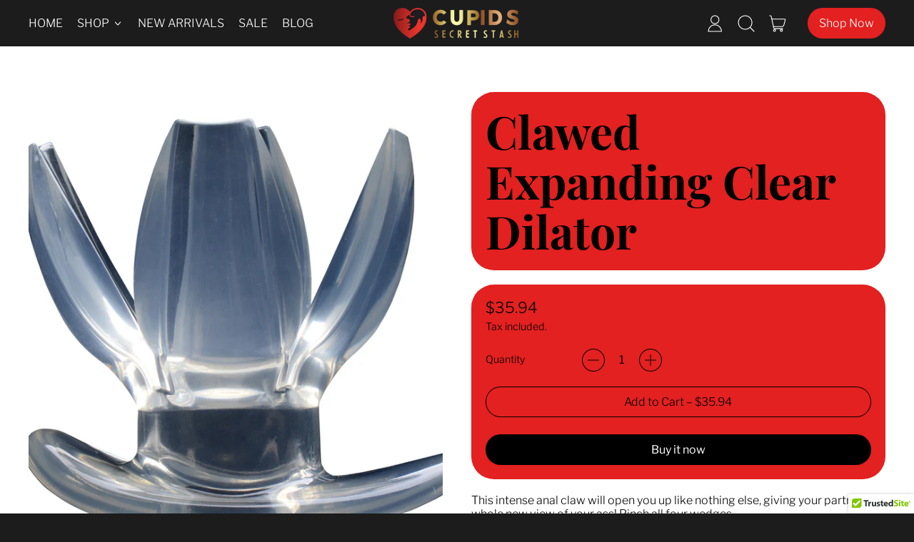

--- FILE ---
content_type: text/html
request_url: https://www.cupidssecretstash.com/apps/instant-traffic/v1/en_US/cross.html?cid=cbrh38ooimkxa5c3t
body_size: 1450
content:
<style type="text/css">
    #cbrh38ooimkxa5c3tContainer{position:fixed;right:10px;bottom:10px;width:30%;z-index: 2147483647;max-width:95%}
    #cbrh38ooimkxa5c3tTraffic {width: 100%; margin: 0px;float: right;}
    #cbrh38ooimkxa5c3t a {text-decoration: none;}
    #cbrh38ooimkxa5c3tContent{overflow: hidden;width: 100%;height: 0px;background-color:#612147;font-size: 0.8em;border: none;font-family:DejaVuSansBook, Sans-Serif;-webkit-box-shadow: 0 0 4px 0 rgba(0, 0, 0, 0.4);box-shadow: 0 0 4px 0 rgba(0, 0, 0, 0.4);pointer-events:auto;border-radius: 5px;}
    #cbrh38ooimkxa5c3tContent img{width: 125px;height: auto;object-fit: cover;padding: 10px;border-radius: 15px;}
    #cbrh38ooimkxa5c3tContent ul{color:#EE8D40;list-style-type:none;line-height:2em}
    #cbrh38ooimkxa5c3tText{padding:15px 10px 25px 25px}
    #cbrh38ooimkxa5c3t-img-prod{max-width: 125px;height:auto;min-height:125px;float: left;display: flex;}
    #cbrh38ooimkxa5c3t-content-txt{height: 85px;padding: 5px;}
    #cbrh38ooimkxa5c3t-pop-title {min-width:450px;width:98%;font-weight: 700;font-size: 18px;margin: 5px 0;line-height: 1.2em;}
    #cbrh38ooimkxa5c3t-pop-des{white-space:nowrap;text-overflow:ellipsis;overflow:hidden;margin-top:4px;margin-right:10px;font-size:12px}
    .cbrh38ooimkxa5c3t-close-control {position: absolute;top: 5px;right: -2px;display: block;width: 20px;height: 20px;line-height: 20px;margin-right: 4px;padding: 0;transform: rotate(90deg);-moz-transform: rotate(90deg);-webkit-transform: rotate(90deg);-o-transform: rotate(90deg);-ms-transform: rotate(90deg);cursor: pointer;font-size: 42px;opacity: 0;transition: opacity .35s ease;}
    #cbrh38ooimkxa5c3t-pop-price{margin-top:3px;font-size:18px}
    #cbrh38ooimkxa5c3t-CTA{position:relative;right:5px;bottom:23px;width:auto;height:auto;font-size:10px;color:#ffffff;text-align:center;cursor:pointer;padding-top:4px}
    .cbrh38ooimkxa5c3t-btn-countdown {background-color: #fff6da;border-radius: 5px;border: 1px solid #fff6da;padding:3px 6px}
    .cbrh38ooimkxa5c3t-btn-countdown:hover {color: #000000;background-color: rgba(255,246,218,0.8);border-radius: 5px;border: 1px solid rgba(255,246,218,0.8);}
    .cbrh38ooimkxa5c3t-btn-more {background-color: rgba(255,246,218,0.8);border: 0px solid rgba(255,246,218,0.8);border-radius: 5px;padding:4px 6px; margin-right: 8px;}
    #cbrh38ooimkxa5c3t-footertext{ position: relative;top: -1.7em;right: 0.3em;width: auto;height: 15px;border: none;font-size: 10px;float: right;color: #ffffff;}
    #cbrh38ooimkxa5c3t-footertext a {color: #000000 !important;font-weight: 600;}
    #cbrh38ooimkxa5c3tContent a {color: #ffffff;text-decoration: none;font-size: 14px;}
    #cbrh38ooimkxa5c3tContent:hover .cbrh38ooimkxa5c3t-close-control {opacity: 1}
    @media (min-width: 1500px) and (max-width: 1800px) {
    #cbrh38ooimkxa5c3tContainer{width:100%;}
    #cbrh38ooimkxa5c3tTraffic{width:34%}
    }
    @media (min-width: 1026px) and (max-width: 1498px) {
    #cbrh38ooimkxa5c3tContainer{width:100%;}
    #cbrh38ooimkxa5c3tTraffic{width:50%}
    }
    @media (max-width: 1024px) {
    #cbrh38ooimkxa5c3tContainer{width:100%;}
    #cbrh38ooimkxa5c3tTraffic{width:50%}
    .cbrh38ooimkxa5c3t-close-control {opacity: 1}
    }
    @media (max-width: 991px) {
    #cbrh38ooimkxa5c3tContainer{width: 100%;right: 5px;}
    #cbrh38ooimkxa5c3tTraffic{width:60%}
    }
    @media (max-width: 768px) {
    #cbrh38ooimkxa5c3tTraffic{width:61%}
    .cbrh38ooimkxa5c3t-close-control { right: 0px;}
    #cbrh38ooimkxa5c3t-CTA {bottom: 26px;}
    #cbrh38ooimkxa5c3t-pop-title {font-weight: 700;font-size: 13px;white-space: nowrap;overflow: hidden;text-overflow: ellipsis;min-width:0;width: auto;}
    }
    @media (max-width: 610px) {
    #cbrh38ooimkxa5c3tTraffic{width:70%}
    }
    @media (max-width: 480px) {
    #cbrh38ooimkxa5c3tContainer{right: 0px;}
    #cbrh38ooimkxa5c3tTraffic{margin: 0px 5px;width:98%}
    #cbrh38ooimkxa5c3t-img-prod{width:120px;float:left;margin-right:10px}
    #cbrh38ooimkxa5c3t-pop-title{font-weight:700;font-size:15px}
    #cbrh38ooimkxa5c3t-footertext{top: -1em}
    #cbrh38ooimkxa5c3tButton {top:8px;right: -8px;}
    #cbrh38ooimkxa5c3tContent{margin-right: 20px}
    }
    @media (max-width: 380px) {
    #cbrh38ooimkxa5c3t-img-prod{width:120px;float:left;margin-right:10px}
    }
    @media (max-width: 320px) {
    #cbrh38ooimkxa5c3t-img-prod{width:120px;float:left;margin-right:10px}
    }
</style>
<div id="cbrh38ooimkxa5c3tContainer">
    <div id="cbrh38ooimkxa5c3tTraffic">
        <div id="cbrh38ooimkxa5c3tContent">
            <div class="cbrh38ooimkxa5c3t-close-control" title="Hide">&#x2023;</div>
            <!-- them the <a> bao ngoai the <div> co height:100%;margin-top:0; va bao ngoai id="img-prod", id="content-txt". id="content-txt" bao ngoai id="pop-title", id="pop-des", id="pop-price" -->
            <a target="_blank" rel="nofollow noopener noreferrer" href="https://analytics.eggoffer.com/v1/tr/clk?utm_source=instant_traffic&utm_medium=partner&url=https://tximx6-1d.myshopify.com/products/powerhub-pro-3-in-1-fast-wireless-charger-smart-clock-alarm-all-in-one-sleek-device&amp;id=696e87d867c14&amp;ad_id=8634243022871&amp;pu=https://tximx6-1d.myshopify.com/products/powerhub-pro-3-in-1-fast-wireless-charger-smart-clock-alarm-all-in-one-sleek-device&amp;pn=3-in-1%20Wireless%20Charger%20with%20Clock%20%26%20Alarm%20-%20Fast%20Charging&amp;ev=AdsClick&amp;source=63484acfd5402">
                <div style="height: 100%;margin-top: 0px;-webkit-box-sizing: border-box;-moz-box-sizing:border-box;box-sizing: border-box;">
                    <div >
                        <div id="cbrh38ooimkxa5c3t-img-prod">
                            <img src="https://cdn.shopify.com/s/files/1/0778/6414/0823/files/0c4ffd5b4b9b8ea7e51f0ceca94382a6_200x200.jpg?v&#x3D;1768147995" width="200" height="200" />
                        </div>
                        <div id="cbrh38ooimkxa5c3t-content-txt">
                            <div id="cbrh38ooimkxa5c3t-pop-des">
                                Only a few items left
                            </div>
                            <div id="cbrh38ooimkxa5c3t-pop-title">
                               3-in-1 Wireless Charger with Clock & Alarm - Fast Charging
                             </div>
                            <div id="cbrh38ooimkxa5c3t-pop-price">
                                <strong>$125.50 USD</strong>  <span style="text-decoration:line-through;opacity:0.7;color:#ffffff;font-size:16px">$150.60 USD</span> 
                            </div>
                        </div>
                    </div>

                </div>
            </a>
            <div id="cbrh38ooimkxa5c3t-footertext">
                <div style="display: flex;">
                    <a id="cbrh38ooimkxa5c3t-CTA" href="https://analytics.eggoffer.com/v1/tr/clk?utm_source=instant_traffic&utm_medium=partner&url=https://tximx6-1d.myshopify.com/products/powerhub-pro-3-in-1-fast-wireless-charger-smart-clock-alarm-all-in-one-sleek-device&amp;id=696e87d867c14&amp;ad_id=8634243022871&amp;pu=https://tximx6-1d.myshopify.com/products/powerhub-pro-3-in-1-fast-wireless-charger-smart-clock-alarm-all-in-one-sleek-device&amp;pn=3-in-1%20Wireless%20Charger%20with%20Clock%20%26%20Alarm%20-%20Fast%20Charging&amp;ev=AdsClick&amp;source=63484acfd5402" target="_blank" class="cbrh38ooimkxa5c3t-btn-countdown" rel="nofollow noopener noreferrer">SHOP NOW(<span id="cbrh38ooimkxa5c3t-countdown">18</span>)</a>
                </div>
            </div>
        </div>
    </div>
</div>

--- FILE ---
content_type: text/html
request_url: https://www.cupidssecretstash.com/apps/instant-traffic/v1/en_US/cross_block.html?pId=6899720323266
body_size: 3174
content:
<!DOCTYPE html>
<html lang="en">
<head>
<title>You may also like:</title>
<meta name="viewport" content="width=device-width, initial-scale=1">
<meta http-equiv="Content-Type" content="text/html; charset=utf-8" />
<meta name="description" content="You may also like: - Discover the Top-Rated Product on Cupid’s Secret Stash  Don't Miss Out on Our Best Seller" />
<meta name="robots" content="noindex,nofollow" />
<style type="text/css">
.egg-ads span,.egg-card a{text-decoration:none}
body{height:100%;width:100%;margin:0;padding:15px;overflow:hidden;user-select:none;font-family:-apple-system,BlinkMacSystemFont,"Segoe UI",Roboto,"Helvetica Neue",Arial,sans-serif,"Apple Color Emoji","Segoe UI Emoji","Segoe UI Symbol";font-size:1rem;font-weight:400;line-height:1.5;color:#212529;text-align:left}*,::after,::before{box-sizing:border-box}h1{margin:0 0 0 -15px}
.egg-ads{display:flex;position:absolute;right:0;top:30px;text-rendering:geometricPrecision;z-index:2147483646;width:200px}
.egg-card-s,.egg-img{position:relative;display:flex}
.egg-ads span{font-size:15px;font-weight:550;border:1px solid;padding:3px 8px 4px;border-radius:60px;display:block;line-height:.8;text-align:center}
.egg-ads p{opacity:0;font-size:12px}
.egg-ads:hover p{opacity:1}
.egg-card-deck{display:flex;flex-wrap:wrap;margin-right:-15px;margin-left:-15px}
.egg-card-deck .egg-card-s{display:flex;flex-direction:column;flex:1 0 0;margin:0 15px}
.egg-card-s{flex-direction:column;min-width:0;word-wrap:break-word;background-clip:border-box;border:1px solid rgba(0,0,0,.125);border-radius:.25rem;transition:.5s;background-color:#fff}
.egg-card-img-top{width:100%;border-top-left-radius:calc(.25rem - 1px);border-top-right-radius:calc(.25rem - 1px)}
.egg-card .egg-card-item:first-child{margin-left:0}
.egg-card .egg-card-item{margin:0 0 0 10px;text-align:center;box-shadow:0 1px 2px rgba(0,0,0,.2);transition:.2s cubic-bezier(.55, .055, .675, .19)}
.egg-card .egg-card-item:hover{box-shadow:0 2px 6px rgba(0,0,0,.2)}
.egg-card span{font-weight:300;text-decoration:line-through;padding-left:.2em;font-size:16px}
.egg-card-item h2{line-height:1.5em;text-transform:capitalize;font-size:14px;margin:.25em 0;font-weight:550;color:#212121}
.egg-card-item p{display:grid;font-weight:600;font-size:1em;margin:.25em 0;color:#212121}
.egg-img{max-width:100%;height:155px}.egg-img img{width:100%;height:auto;object-fit:cover}
.card-body{padding:0 .5rem}
.egg-card-item .card-title{height:65px;white-space:normal;overflow:hidden;text-overflow:ellipsis}
.container{max-width:1200px}.fadein img{opacity:1;transition:.5s}
.egg-img .img-second{display:none;position:absolute;top:0;left:0;z-index:99;width:100%;height:100%;object-fit:cover}
.egg-img:hover .img-second{display:flex}
@media (max-width:1199px){
.card-body .card-title{white-space:normal;overflow:hidden;text-overflow:ellipsis}
}
@media (max-width:1024px){
.egg-ads p{opacity:1}
}@media (max-width:991px){
.card-body,.egg-img{width:100%}
.egg-card .egg-card-item{display:flex;flex-wrap:wrap;flex-direction:row;flex:1 0 30%;margin:5px}
.egg-img{height:210px}.egg-img img{width:100%;height:auto}
}
@media (max-width:666px){
.egg-card{display:block}.egg-card .egg-card-item:first-child{margin:0 0 15px}
.egg-card .egg-card-item{flex-direction:initial;margin:0 0 15px;text-align:left}
.egg-card-item .card-body{width:50%}.egg-card-s .egg-img{width:165px;height:155px}
.egg-card-s .egg-img img{width:100%;height:auto}
.egg-card-s:first-child .egg-img{display:block;max-width:100%;width:100%;height:auto}
.egg-card-s:first-child .egg-img img{max-height:300px}
}
@media (max-width: 480px) {
.container {padding: 0 10px;}
h1 {font-size: 24px;}
.egg-card-s {flex: 1 0 100%;margin: 5px 0;}
.egg-card-s .egg-img {width: 100%;height: 200px;}
.egg-card-s .egg-img img {max-height: 100%;}
.egg-card-item .card-body {width: 100%;}
}
</style>
<link rel="preconnect" href="https://eggflow.com">
<link rel="prefetch" href="https://www.cupidssecretstash.com/products/x615-clacd003cor-clandestine-devices-companion-panty-vibe-wwearable-remote-coral" as="document">
<link rel="prefetch" href="https://ebc3c3-54.myshopify.com/products/end-of-2025" as="document">
<link rel="prefetch" href="https://smvxmt-g5.myshopify.com/products/ocean-sport-50ml-water-mens-perfume-lasting-fragrance" as="document">
<link rel="prefetch" href="https://smvxmt-g5.myshopify.com/products/floral-fragrance-lasting-perfume-spray" as="document">
<link rel="prefetch" href="https://hobby-trendy.myshopify.com/products/10-5-mm-brass-pearl-capped-prong-snaps" as="document">
<link rel="prefetch" href="https://4fd92a.myshopify.com/products/male-power-130-290-trunks" as="document">
</head>	
<body style="background:transparent;">
<div class="container" style="margin:auto">
	<h1>You may also like:</h1>
	<a href="https://eggflow.com/instant-traffic-shopify-free-traffic?utm_source=whitelabel" class="egg-ads" style="text-decoration: none;" target="_blank" rel="nofollow"><p style="margin: 0 5px 0 0;color: #071343;">Recommended by Instant Traffic</p><span style="color: #071343;">i</span></a>
	<div class="egg-card-deck egg-card" style="padding-top: 8px;">
		<a href="https://4fd92a.myshopify.com/products/male-power-130-290-trunks?utm_source=instant_traffic" data-tenant-id="66ed8b0648615" data-ad-id="9268957053249" data-title="Male%20Power%20130-290%20Marble%20Mesh%20Micro%20Mini%20Short%20Color%20Light%20Blue" class="egg-card-s egg-card-item clk_trk" target="_blank" rel="nofollow noopener noreferrer">
			<div class="egg-img fadein">
				<img class="egg-card-img-top" width="165" height="155" src="https://ericsalodesign.com/cdn/shop/files/Male_20Power_130-290_Light_20Blue_1_350x350.jpg?v&#x3D;1712593965" alt="">
				<img class="egg-card-img-top img-second" width="165" height="155" src="https://cdn.shopify.com/s/files/1/0769/0033/5937/files/Male_20Power_130-290_Light_20Blue_1_cc350a8b-48bf-4ddc-ad57-b7afa3090636_350x350.jpg?v&#x3D;1712593965" alt="">
			</div>
			<div class="card-body">
			<h2 class="card-title">Male Power 130-290 Marble Mesh Micro Mini Short Color Light Blue</h2>
			<p class="card-text">$19.90 USD  <span>$23.88 USD</span> </p>
			</div>
			<img height="1" width="1" style="display:none" src="https://analytics.eggoffer.com/v1/tr?id=66ed8b0648615&amp;ad_id=9268957053249&amp;ev=AdsView&amp;pu=https://4fd92a.myshopify.com/products/male-power-130-290-trunks&amp;pn=Male%20Power%20130-290%20Marble%20Mesh%20Micro%20Mini%20Short%20Color%20Light%20Blue"/>
		</a>
		<a href="https://ebc3c3-54.myshopify.com/products/end-of-2025?utm_source=instant_traffic" data-tenant-id="69518f779c03f" data-ad-id="8641546715224" data-title="End%20of%202025." class="egg-card-s egg-card-item clk_trk" target="_blank" rel="nofollow noopener noreferrer">
			<div class="egg-img fadein">
				<img class="egg-card-img-top" width="165" height="155" src="https://cdn.shopify.com/s/files/1/0579/4506/3512/files/66_0f349035-a62f-4cd7-8828-a5b8a30af2ac_350x350.png?v&#x3D;1769018817" alt="">
			</div>
			<div class="card-body">
			<h2 class="card-title">End of 2025.</h2>
			<p class="card-text">$15.00 USD  <span>$18.00 USD</span> </p>
			</div>
			<img height="1" width="1" style="display:none" src="https://analytics.eggoffer.com/v1/tr?id=69518f779c03f&amp;ad_id=8641546715224&amp;ev=AdsView&amp;pu=https://ebc3c3-54.myshopify.com/products/end-of-2025&amp;pn=End%20of%202025."/>
		</a>
		<a href="https://www.cupidssecretstash.com/products/x615-clacd003cor-clandestine-devices-companion-panty-vibe-wwearable-remote-coral?utm_source=instant_traffic" data-tenant-id="63484acfd5402" data-ad-id="7401143894210" data-title="Clandestine%20Devices%20Companion%20Panty%20Vibe%20w%2FWearable%20Remote%20-%20Coral" class="egg-card-s egg-card-item " target="_blank" rel="nofollow noopener noreferrer">
			<div class="egg-img fadein">
				<img class="egg-card-img-top" width="165" height="155" src="https://www.cupidssecretstash.com/cdn/shop/products/CLACD003-COR_350x350.jpg?v&#x3D;1653844879" alt="Clandestine, panty vibrator, panty vibes, remote control, smart watch, smart technology, sex toy, couples fun, couples play, sex, orgasm, taboo, discreet, flirting, date night, Cupid’s Secret Stash">
			</div>
			<div class="card-body">
			<h2 class="card-title">Clandestine Devices Companion Panty Vibe w/Wearable Remote - Coral</h2>
			<p class="card-text">$160.99 USD  <span>$193.19 USD</span> </p>
			</div>
		</a>
		<a href="https://smvxmt-g5.myshopify.com/products/floral-fragrance-lasting-perfume-spray?utm_source=instant_traffic" data-tenant-id="6888203d25a83" data-ad-id="8248156782788" data-title="Floral%20Fragrance%20Lasting%20Perfume%20Spray" class="egg-card-s egg-card-item clk_trk" target="_blank" rel="nofollow noopener noreferrer">
			<div class="egg-img fadein">
				<img class="egg-card-img-top" width="165" height="155" src="https://ymfahappiness.myshopify.com/cdn/shop/files/e8c80d8d-e894-45b0-8bc3-75058c37bbcf_350x350.jpg?v&#x3D;1745882455" alt="">
			</div>
			<div class="card-body">
			<h2 class="card-title">Floral Fragrance Lasting Perfume Spray</h2>
			<p class="card-text">$32.00 USD  <span>$38.40 USD</span> </p>
			</div>
			<img height="1" width="1" style="display:none" src="https://analytics.eggoffer.com/v1/tr?id=6888203d25a83&amp;ad_id=8248156782788&amp;ev=AdsView&amp;pu=https://smvxmt-g5.myshopify.com/products/floral-fragrance-lasting-perfume-spray&amp;pn=Floral%20Fragrance%20Lasting%20Perfume%20Spray"/>
		</a>
		<a href="https://hobby-trendy.myshopify.com/products/10-5-mm-brass-pearl-capped-prong-snaps?utm_source=instant_traffic" data-tenant-id="673fb1cd8614f" data-ad-id="8237505118445" data-title="10.5%2F%2011%20mm%20Brass%20Pearl%20Capped%20Prong%20Snaps" class="egg-card-s egg-card-item clk_trk" target="_blank" rel="nofollow noopener noreferrer">
			<div class="egg-img fadein">
				<img class="egg-card-img-top" width="165" height="155" src="https://hobby-trendy.com/cdn/shop/files/11_mm_Pearls_New_Colors_copy_2_350x350.jpg?v&#x3D;1761260136" alt="">
			</div>
			<div class="card-body">
			<h2 class="card-title">10.5/ 11 mm Brass Pearl Capped Prong Snaps</h2>
			<p class="card-text">$4.99 USD  <span>$5.99 USD</span> </p>
			</div>
			<img height="1" width="1" style="display:none" src="https://analytics.eggoffer.com/v1/tr?id=673fb1cd8614f&amp;ad_id=8237505118445&amp;ev=AdsView&amp;pu=https://hobby-trendy.myshopify.com/products/10-5-mm-brass-pearl-capped-prong-snaps&amp;pn=10.5%2F%2011%20mm%20Brass%20Pearl%20Capped%20Prong%20Snaps"/>
		</a>
		<a href="https://smvxmt-g5.myshopify.com/products/ocean-sport-50ml-water-mens-perfume-lasting-fragrance?utm_source=instant_traffic" data-tenant-id="6888203d25a83" data-ad-id="8248686477508" data-title="Ocean%20sport%2050ml%20water%20men&#x27;s%20perfume%20lasting%20fragrance" class="egg-card-s egg-card-item clk_trk" target="_blank" rel="nofollow noopener noreferrer">
			<div class="egg-img fadein">
				<img class="egg-card-img-top" width="165" height="155" src="https://ymfahappiness.myshopify.com/cdn/shop/files/13094155186632_350x350.jpg?v&#x3D;1745928023" alt="">
			</div>
			<div class="card-body">
			<h2 class="card-title">Ocean sport 50ml water men&#x27;s perfume lasting fragrance</h2>
			<p class="card-text">$18.74 USD  <span>$22.49 USD</span> </p>
			</div>
			<img height="1" width="1" style="display:none" src="https://analytics.eggoffer.com/v1/tr?id=6888203d25a83&amp;ad_id=8248686477508&amp;ev=AdsView&amp;pu=https://smvxmt-g5.myshopify.com/products/ocean-sport-50ml-water-mens-perfume-lasting-fragrance&amp;pn=Ocean%20sport%2050ml%20water%20men&#x27;s%20perfume%20lasting%20fragrance"/>
		</a>
	</div>
</div>
<script>(function(d,w){var els=d.getElementsByClassName('clk_trk');for(let i in els){(function(e){const clickFunc=function(){trk({utm_source:'instant_traffic',utm_medium:"partner",id:e.getAttribute("data-tenant-id"),ad_id:e.getAttribute("data-ad-id"),ev:'AdsClick',pu:e.href,pn:e.getAttribute("data-title")},function(){w.open(e.href)})};e.addEventListener&&e.addEventListener('click',clickFunc)&&e.addEventListener('auxclick',clickFunc)})(els[i])}function trk(data,cb){var pi=d.createElement("img");pi.src="https://analytics.eggoffer.com/v1/tr?"+seri(data);pi.width=1;pi.height=1;if(pi.complete){cb&&cb()}else{pi.addEventListener('load',cb);pi.addEventListener('error',function(){cb&&cb()})}d.body.appendChild(pi)}function seri(obj,prefix){var str=[],p;for(p in obj){if(obj.hasOwnProperty(p)){var k=prefix?prefix+"["+p+"]":p,v=obj[p];str.push((v!==null&&typeof v==="object")?seri(v,k):encodeURIComponent(k)+"="+encodeURIComponent(v))} }return str.join("&")} })(document,window)</script>
</body>
</html>